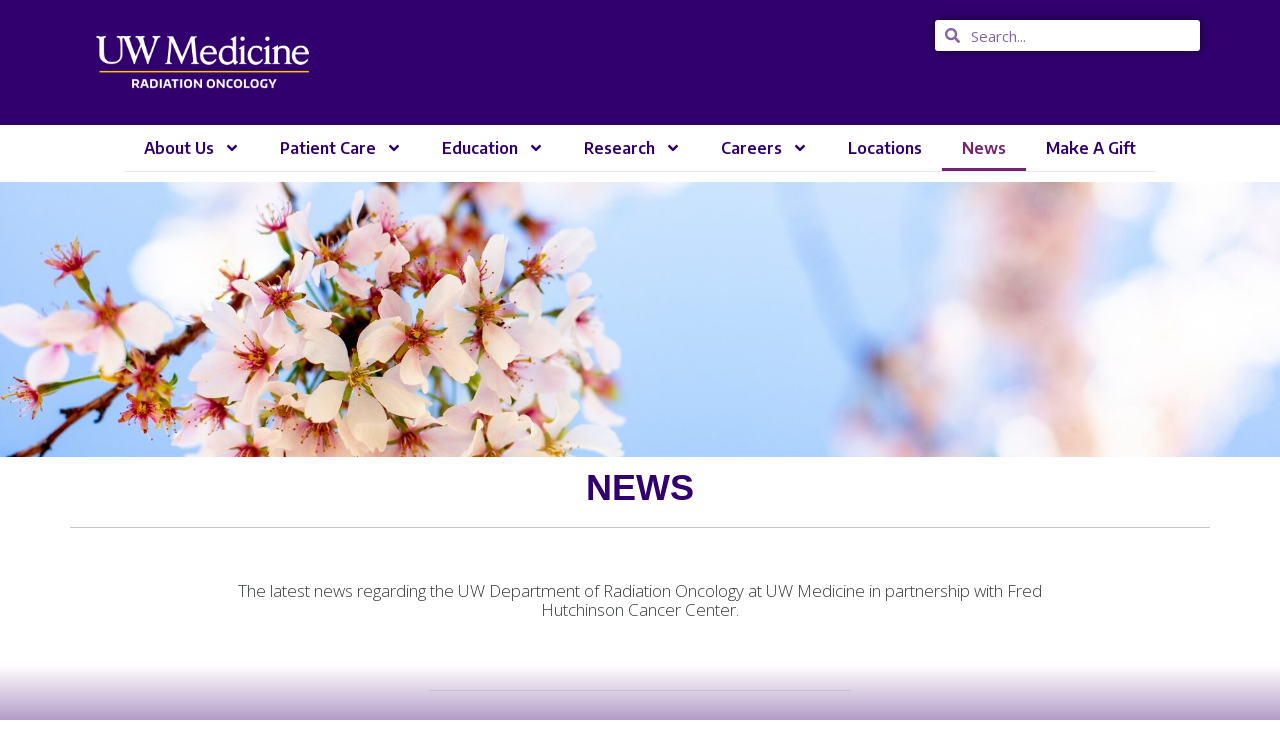

--- FILE ---
content_type: text/css
request_url: https://www.radiationoncology.uw.edu/wp-content/uploads/elementor/css/post-91.css?ver=1769205134
body_size: 586
content:
.elementor-kit-91{--e-global-color-primary:#32006E;--e-global-color-secondary:#C3C5C8;--e-global-color-text:#333D47;--e-global-color-accent:#76236C;--e-global-color-8dda015:#FFFFFF;--e-global-color-782b085:#FFC700;--e-global-color-4c70005:#2C6ACE;--e-global-color-6c99307:#D24310;--e-global-color-1c320c9:#008995;--e-global-color-91c1a56:#5D348B;--e-global-color-9c6b344:#8663A8;--e-global-color-0521d61:#AE95C4;--e-global-color-6d153fe:#D6C8E1;--e-global-color-2258c83:#566069;--e-global-color-52b1781:#7D858C;--e-global-color-b931fb9:#A6ACB1;--e-global-color-154194f:#CDD0D3;--e-global-color-b3815eb:#D1D4D7;--e-global-color-080572e:#D9DBDD;--e-global-color-461944b:#E5E7E8;--e-global-color-7bc5226:#F5F5F5;--e-global-color-aae2854:#925088;--e-global-color-602f50f:#AE7AA4;--e-global-color-7928cb6:#C9A5C2;--e-global-color-287f706:#E3D1DF;--e-global-color-d73575e:#FFD233;--e-global-color-f32aea9:#FFDD66;--e-global-color-3a2de43:#FFE999;--e-global-color-5a8e852:#FFF4CC;--e-global-color-310bc75:#5688D8;--e-global-color-0a656af:#D5E1F5;--e-global-color-811d417:#81A5E2;--e-global-color-d96f51f:#ABC3EB;--e-global-color-cb3a448:#DB6940;--e-global-color-00dc7c6:#E48E70;--e-global-color-93eacd3:#EDB49F;--e-global-color-f81c74d:#F6D9CF;--e-global-color-229ef49:#33A1AA;--e-global-color-fe4f844:#66B8C0;--e-global-color-aa6ddce:#99D0D5;--e-global-color-af8805f:#CCE7EA;--e-global-color-f6e6ede:#000000;--e-global-typography-primary-font-family:"Encode Sans";--e-global-typography-primary-font-weight:600;--e-global-typography-secondary-font-family:"Encode Sans";--e-global-typography-secondary-font-weight:400;--e-global-typography-text-font-family:"Open Sans";--e-global-typography-text-font-weight:400;--e-global-typography-accent-font-family:"Open Sans";--e-global-typography-accent-font-weight:300;background-color:var( --e-global-color-8dda015 );}.elementor-kit-91 a{color:var( --e-global-color-4c70005 );}.elementor-kit-91 a:hover{color:var( --e-global-color-782b085 );}.elementor-kit-91 h1{color:var( --e-global-color-primary );}.elementor-kit-91 h2{color:#32006E;}.elementor-kit-91 h3{color:var( --e-global-color-4c70005 );}.elementor-kit-91 h4{color:var( --e-global-color-1c320c9 );}.elementor-kit-91 h5{color:var( --e-global-color-primary );}.elementor-kit-91 h6{color:var( --e-global-color-2258c83 );}.elementor-kit-91 button,.elementor-kit-91 input[type="button"],.elementor-kit-91 input[type="submit"],.elementor-kit-91 .elementor-button{color:var( --e-global-color-8dda015 );background-color:transparent;background-image:linear-gradient(90deg, var( --e-global-color-primary ) 0%, var( --e-global-color-accent ) 100%);}.elementor-section.elementor-section-boxed > .elementor-container{max-width:1140px;}.e-con{--container-max-width:1140px;}.elementor-widget:not(:last-child){margin-block-end:20px;}.elementor-element{--widgets-spacing:20px 20px;--widgets-spacing-row:20px;--widgets-spacing-column:20px;}{}h1.entry-title{display:var(--page-title-display);}.elementor-kit-91 e-page-transition{background-color:transparent;background-image:linear-gradient(161deg, #D6C8E1 3%, var( --e-global-color-8dda015 ) 42%);}@media(max-width:1024px){.elementor-section.elementor-section-boxed > .elementor-container{max-width:1024px;}.e-con{--container-max-width:1024px;}}@media(max-width:767px){.elementor-section.elementor-section-boxed > .elementor-container{max-width:767px;}.e-con{--container-max-width:767px;}}

--- FILE ---
content_type: text/css
request_url: https://www.radiationoncology.uw.edu/wp-content/uploads/elementor/css/post-143.css?ver=1769205793
body_size: 1656
content:
.elementor-143 .elementor-element.elementor-element-f4c48fc{--display:flex;--min-height:275px;--flex-direction:column;--container-widget-width:calc( ( 1 - var( --container-widget-flex-grow ) ) * 100% );--container-widget-height:initial;--container-widget-flex-grow:0;--container-widget-align-self:initial;--flex-wrap-mobile:wrap;--align-items:flex-end;--overlay-opacity:0.04;}.elementor-143 .elementor-element.elementor-element-f4c48fc:not(.elementor-motion-effects-element-type-background), .elementor-143 .elementor-element.elementor-element-f4c48fc > .elementor-motion-effects-container > .elementor-motion-effects-layer{background-image:url("https://www.radiationoncology.uw.edu/wp-content/uploads/2024/02/CherryTree-1-e1712960979365.jpg");background-position:top center;background-repeat:no-repeat;background-size:cover;}.elementor-143 .elementor-element.elementor-element-f4c48fc::before, .elementor-143 .elementor-element.elementor-element-f4c48fc > .elementor-background-video-container::before, .elementor-143 .elementor-element.elementor-element-f4c48fc > .e-con-inner > .elementor-background-video-container::before, .elementor-143 .elementor-element.elementor-element-f4c48fc > .elementor-background-slideshow::before, .elementor-143 .elementor-element.elementor-element-f4c48fc > .e-con-inner > .elementor-background-slideshow::before, .elementor-143 .elementor-element.elementor-element-f4c48fc > .elementor-motion-effects-container > .elementor-motion-effects-layer::before{--background-overlay:'';}.elementor-143 .elementor-element.elementor-element-6f291c6{--spacer-size:5px;}.elementor-143 .elementor-element.elementor-element-bb1e91e{--display:flex;--flex-direction:column;--container-widget-width:100%;--container-widget-height:initial;--container-widget-flex-grow:0;--container-widget-align-self:initial;--flex-wrap-mobile:wrap;}.elementor-143 .elementor-element.elementor-element-821340a{--display:flex;--flex-direction:column;--container-widget-width:100%;--container-widget-height:initial;--container-widget-flex-grow:0;--container-widget-align-self:initial;--flex-wrap-mobile:wrap;}.elementor-143 .elementor-element.elementor-element-c1c978a{--spacer-size:5px;}.elementor-widget-eael-dual-color-header .eael-dch-separator-wrap i{color:var( --e-global-color-primary );}.elementor-143 .elementor-element.elementor-element-bfe01b2 > .elementor-widget-container{margin:-30px 0px -85px 0px;padding:0px 0px 0px 0px;}.elementor-143 .elementor-element.elementor-element-bfe01b2 .eael-dual-header i{font-size:0px;color:#4d4d4d;}.elementor-143 .elementor-element.elementor-element-bfe01b2 .eael-dual-header img{height:0px;width:0px;}.elementor-143 .elementor-element.elementor-element-bfe01b2 .eael-dual-header .eael-dch-svg-icon{height:0px;width:0px;}.elementor-143 .elementor-element.elementor-element-bfe01b2 .eael-dual-header .eael-dch-svg-icon svg{height:0px;width:0px;}.elementor-143 .elementor-element.elementor-element-bfe01b2 .eael-dual-header svg{fill:#4d4d4d;}.elementor-143 .elementor-element.elementor-element-bfe01b2 .eael-dual-header .title{color:var( --e-global-color-primary );}.elementor-143 .elementor-element.elementor-element-bfe01b2 .eael-dual-header .title span.lead{color:var( --e-global-color-secondary );}.elementor-143 .elementor-element.elementor-element-bfe01b2 .eael-dual-header .subtext{color:#4d4d4d;}.elementor-143 .elementor-element.elementor-element-cf4a7bc{--display:flex;--flex-direction:column;--container-widget-width:100%;--container-widget-height:initial;--container-widget-flex-grow:0;--container-widget-align-self:initial;--flex-wrap-mobile:wrap;}.elementor-widget-divider{--divider-color:var( --e-global-color-secondary );}.elementor-widget-divider .elementor-divider__text{color:var( --e-global-color-secondary );font-family:var( --e-global-typography-secondary-font-family ), Sans-serif;font-weight:var( --e-global-typography-secondary-font-weight );}.elementor-widget-divider.elementor-view-stacked .elementor-icon{background-color:var( --e-global-color-secondary );}.elementor-widget-divider.elementor-view-framed .elementor-icon, .elementor-widget-divider.elementor-view-default .elementor-icon{color:var( --e-global-color-secondary );border-color:var( --e-global-color-secondary );}.elementor-widget-divider.elementor-view-framed .elementor-icon, .elementor-widget-divider.elementor-view-default .elementor-icon svg{fill:var( --e-global-color-secondary );}.elementor-143 .elementor-element.elementor-element-135ed34{--divider-border-style:solid;--divider-color:#C3C5C8;--divider-border-width:1px;}.elementor-143 .elementor-element.elementor-element-135ed34 .elementor-divider-separator{width:100%;}.elementor-143 .elementor-element.elementor-element-135ed34 .elementor-divider{padding-block-start:15px;padding-block-end:15px;}.elementor-143 .elementor-element.elementor-element-9fb94f9{--display:flex;--flex-direction:row;--container-widget-width:initial;--container-widget-height:100%;--container-widget-flex-grow:1;--container-widget-align-self:stretch;--flex-wrap-mobile:wrap;--justify-content:center;--gap:0px 0px;--row-gap:0px;--column-gap:0px;--margin-top:-20px;--margin-bottom:0px;--margin-left:0px;--margin-right:0px;}.elementor-143 .elementor-element.elementor-element-51e4a06{--display:flex;--flex-direction:column;--container-widget-width:100%;--container-widget-height:initial;--container-widget-flex-grow:0;--container-widget-align-self:initial;--flex-wrap-mobile:wrap;}.elementor-widget-text-editor{font-family:var( --e-global-typography-text-font-family ), Sans-serif;font-weight:var( --e-global-typography-text-font-weight );color:var( --e-global-color-text );}.elementor-widget-text-editor.elementor-drop-cap-view-stacked .elementor-drop-cap{background-color:var( --e-global-color-primary );}.elementor-widget-text-editor.elementor-drop-cap-view-framed .elementor-drop-cap, .elementor-widget-text-editor.elementor-drop-cap-view-default .elementor-drop-cap{color:var( --e-global-color-primary );border-color:var( --e-global-color-primary );}.elementor-143 .elementor-element.elementor-element-021a607 > .elementor-widget-container{margin:0% 0% 0% 0%;padding:10px 15px 10px 15px;}.elementor-143 .elementor-element.elementor-element-021a607{text-align:center;font-family:var( --e-global-typography-accent-font-family ), Sans-serif;font-weight:var( --e-global-typography-accent-font-weight );color:#C3C5C8;}.elementor-143 .elementor-element.elementor-element-4d09e2e{--display:flex;border-style:none;--border-style:none;}.elementor-143 .elementor-element.elementor-element-4d09e2e:not(.elementor-motion-effects-element-type-background), .elementor-143 .elementor-element.elementor-element-4d09e2e > .elementor-motion-effects-container > .elementor-motion-effects-layer{background-color:transparent;background-image:linear-gradient(180deg, var( --e-global-color-8dda015 ) 0%, var( --e-global-color-0521d61 ) 86%);}.elementor-143 .elementor-element.elementor-element-75eee2c{--divider-border-style:solid;--divider-color:var( --e-global-color-secondary );--divider-border-width:1px;}.elementor-143 .elementor-element.elementor-element-75eee2c .elementor-divider-separator{width:37%;margin:0 auto;margin-center:0;}.elementor-143 .elementor-element.elementor-element-75eee2c .elementor-divider{text-align:center;padding-block-start:15px;padding-block-end:15px;}.elementor-widget-posts .elementor-button{background-color:var( --e-global-color-accent );font-family:var( --e-global-typography-accent-font-family ), Sans-serif;font-weight:var( --e-global-typography-accent-font-weight );}.elementor-widget-posts .elementor-post__title, .elementor-widget-posts .elementor-post__title a{color:var( --e-global-color-secondary );font-family:var( --e-global-typography-primary-font-family ), Sans-serif;font-weight:var( --e-global-typography-primary-font-weight );}.elementor-widget-posts .elementor-post__meta-data{font-family:var( --e-global-typography-secondary-font-family ), Sans-serif;font-weight:var( --e-global-typography-secondary-font-weight );}.elementor-widget-posts .elementor-post__excerpt p{font-family:var( --e-global-typography-text-font-family ), Sans-serif;font-weight:var( --e-global-typography-text-font-weight );}.elementor-widget-posts .elementor-post__read-more{color:var( --e-global-color-accent );}.elementor-widget-posts a.elementor-post__read-more{font-family:var( --e-global-typography-accent-font-family ), Sans-serif;font-weight:var( --e-global-typography-accent-font-weight );}.elementor-widget-posts .elementor-post__card .elementor-post__badge{background-color:var( --e-global-color-accent );font-family:var( --e-global-typography-accent-font-family ), Sans-serif;font-weight:var( --e-global-typography-accent-font-weight );}.elementor-widget-posts .elementor-pagination{font-family:var( --e-global-typography-secondary-font-family ), Sans-serif;font-weight:var( --e-global-typography-secondary-font-weight );}.elementor-widget-posts .e-load-more-message{font-family:var( --e-global-typography-secondary-font-family ), Sans-serif;font-weight:var( --e-global-typography-secondary-font-weight );}.elementor-143 .elementor-element.elementor-element-d64f358{--grid-row-gap:25px;--grid-column-gap:25px;--load-more-message-alignment:center;}.elementor-143 .elementor-element.elementor-element-d64f358 > .elementor-widget-container{margin:0px 0px 0px 0px;border-radius:30px 30px 30px 30px;}.elementor-143 .elementor-element.elementor-element-d64f358 .elementor-posts-container .elementor-post__thumbnail{padding-bottom:calc( 1.15 * 100% );}.elementor-143 .elementor-element.elementor-element-d64f358:after{content:"1.15";}.elementor-143 .elementor-element.elementor-element-d64f358 .elementor-post__thumbnail__link{width:100%;}.elementor-143 .elementor-element.elementor-element-d64f358 .elementor-post__meta-data span + span:before{content:"•";}.elementor-143 .elementor-element.elementor-element-d64f358 .elementor-post__card{background-color:var( --e-global-color-8dda015 );}.elementor-143 .elementor-element.elementor-element-d64f358 .elementor-post__text{margin-top:2px;}.elementor-143 .elementor-element.elementor-element-d64f358 .elementor-post:hover .elementor-post__thumbnail img{filter:brightness( 115% ) contrast( 100% ) saturate( 100% ) blur( 0px ) hue-rotate( 0deg );}.elementor-143 .elementor-element.elementor-element-d64f358 .elementor-post__title, .elementor-143 .elementor-element.elementor-element-d64f358 .elementor-post__title a{color:var( --e-global-color-primary );}.elementor-143 .elementor-element.elementor-element-d64f358 .elementor-post__meta-data{color:var( --e-global-color-602f50f );}.elementor-143 .elementor-element.elementor-element-614e389{--display:flex;--flex-direction:column;--container-widget-width:100%;--container-widget-height:initial;--container-widget-flex-grow:0;--container-widget-align-self:initial;--flex-wrap-mobile:wrap;}.elementor-143 .elementor-element.elementor-element-614e389:not(.elementor-motion-effects-element-type-background), .elementor-143 .elementor-element.elementor-element-614e389 > .elementor-motion-effects-container > .elementor-motion-effects-layer{background-color:transparent;background-image:linear-gradient(180deg, var( --e-global-color-0521d61 ) 0%, var( --e-global-color-8dda015 ) 100%);}.elementor-143 .elementor-element.elementor-element-59805f1{--spacer-size:75px;}@media(min-width:768px){.elementor-143 .elementor-element.elementor-element-51e4a06{--width:77%;}}@media(max-width:767px){.elementor-143 .elementor-element.elementor-element-f4c48fc{--min-height:125px;}.elementor-143 .elementor-element.elementor-element-d64f358 .elementor-posts-container .elementor-post__thumbnail{padding-bottom:calc( 0.5 * 100% );}.elementor-143 .elementor-element.elementor-element-d64f358:after{content:"0.5";}.elementor-143 .elementor-element.elementor-element-d64f358 .elementor-post__thumbnail__link{width:100%;}}

--- FILE ---
content_type: text/css
request_url: https://www.radiationoncology.uw.edu/wp-content/uploads/elementor/css/post-518.css?ver=1769205135
body_size: 1532
content:
.elementor-518 .elementor-element.elementor-element-0f3fd4d{--display:flex;--flex-direction:row;--container-widget-width:initial;--container-widget-height:100%;--container-widget-flex-grow:1;--container-widget-align-self:stretch;--flex-wrap-mobile:wrap;--gap:0px 0px;--row-gap:0px;--column-gap:0px;}.elementor-518 .elementor-element.elementor-element-0f3fd4d:not(.elementor-motion-effects-element-type-background), .elementor-518 .elementor-element.elementor-element-0f3fd4d > .elementor-motion-effects-container > .elementor-motion-effects-layer{background-color:var( --e-global-color-primary );}.elementor-518 .elementor-element.elementor-element-b7318ba{--display:flex;--flex-direction:column;--container-widget-width:100%;--container-widget-height:initial;--container-widget-flex-grow:0;--container-widget-align-self:initial;--flex-wrap-mobile:wrap;}.elementor-widget-theme-site-logo .widget-image-caption{color:var( --e-global-color-text );font-family:var( --e-global-typography-text-font-family ), Sans-serif;font-weight:var( --e-global-typography-text-font-weight );}.elementor-518 .elementor-element.elementor-element-639daa0{text-align:start;width:var( --container-widget-width, 92.449% );max-width:92.449%;--container-widget-width:92.449%;--container-widget-flex-grow:0;}.elementor-518 .elementor-element.elementor-element-639daa0 > .elementor-widget-container{padding:12px 12px 12px 12px;}.elementor-518 .elementor-element.elementor-element-639daa0.elementor-element{--align-self:flex-start;--flex-grow:0;--flex-shrink:0;}.elementor-518 .elementor-element.elementor-element-bcc3760{--display:flex;--flex-direction:column;--container-widget-width:100%;--container-widget-height:initial;--container-widget-flex-grow:0;--container-widget-align-self:initial;--flex-wrap-mobile:wrap;}.elementor-518 .elementor-element.elementor-element-01fd4a2{--spacer-size:5px;}.elementor-518 .elementor-element.elementor-element-3187d87{--display:flex;--flex-direction:column;--container-widget-width:100%;--container-widget-height:initial;--container-widget-flex-grow:0;--container-widget-align-self:initial;--flex-wrap-mobile:wrap;}.elementor-widget-search-form input[type="search"].elementor-search-form__input{font-family:var( --e-global-typography-text-font-family ), Sans-serif;font-weight:var( --e-global-typography-text-font-weight );}.elementor-widget-search-form .elementor-search-form__input,
					.elementor-widget-search-form .elementor-search-form__icon,
					.elementor-widget-search-form .elementor-lightbox .dialog-lightbox-close-button,
					.elementor-widget-search-form .elementor-lightbox .dialog-lightbox-close-button:hover,
					.elementor-widget-search-form.elementor-search-form--skin-full_screen input[type="search"].elementor-search-form__input{color:var( --e-global-color-text );fill:var( --e-global-color-text );}.elementor-widget-search-form .elementor-search-form__submit{font-family:var( --e-global-typography-text-font-family ), Sans-serif;font-weight:var( --e-global-typography-text-font-weight );background-color:var( --e-global-color-secondary );}.elementor-518 .elementor-element.elementor-element-13ede29 .elementor-search-form__container{min-height:31px;box-shadow:0px 0px 3px 0px rgba(21.360869565217413, 0, 57.80000000000001, 0.42);}.elementor-518 .elementor-element.elementor-element-13ede29 .elementor-search-form__submit{min-width:31px;}body:not(.rtl) .elementor-518 .elementor-element.elementor-element-13ede29 .elementor-search-form__icon{padding-left:calc(31px / 3);}body.rtl .elementor-518 .elementor-element.elementor-element-13ede29 .elementor-search-form__icon{padding-right:calc(31px / 3);}.elementor-518 .elementor-element.elementor-element-13ede29 .elementor-search-form__input, .elementor-518 .elementor-element.elementor-element-13ede29.elementor-search-form--button-type-text .elementor-search-form__submit{padding-left:calc(31px / 3);padding-right:calc(31px / 3);}.elementor-518 .elementor-element.elementor-element-13ede29 .elementor-search-form__input,
					.elementor-518 .elementor-element.elementor-element-13ede29 .elementor-search-form__icon,
					.elementor-518 .elementor-element.elementor-element-13ede29 .elementor-lightbox .dialog-lightbox-close-button,
					.elementor-518 .elementor-element.elementor-element-13ede29 .elementor-lightbox .dialog-lightbox-close-button:hover,
					.elementor-518 .elementor-element.elementor-element-13ede29.elementor-search-form--skin-full_screen input[type="search"].elementor-search-form__input{color:var( --e-global-color-primary );fill:var( --e-global-color-primary );}.elementor-518 .elementor-element.elementor-element-13ede29:not(.elementor-search-form--skin-full_screen) .elementor-search-form__container{background-color:var( --e-global-color-8dda015 );border-radius:3px;}.elementor-518 .elementor-element.elementor-element-13ede29.elementor-search-form--skin-full_screen input[type="search"].elementor-search-form__input{background-color:var( --e-global-color-8dda015 );border-radius:3px;}.elementor-518 .elementor-element.elementor-element-13ede29:not(.elementor-search-form--skin-full_screen) .elementor-search-form--focus .elementor-search-form__input,
					.elementor-518 .elementor-element.elementor-element-13ede29 .elementor-search-form--focus .elementor-search-form__icon,
					.elementor-518 .elementor-element.elementor-element-13ede29 .elementor-lightbox .dialog-lightbox-close-button:hover,
					.elementor-518 .elementor-element.elementor-element-13ede29.elementor-search-form--skin-full_screen input[type="search"].elementor-search-form__input:focus{color:var( --e-global-color-text );fill:var( --e-global-color-text );}.elementor-518 .elementor-element.elementor-element-13ede29:not(.elementor-search-form--skin-full_screen) .elementor-search-form--focus .elementor-search-form__container{background-color:var( --e-global-color-7bc5226 );border-color:#02010100;}.elementor-518 .elementor-element.elementor-element-13ede29.elementor-search-form--skin-full_screen input[type="search"].elementor-search-form__input:focus{background-color:var( --e-global-color-7bc5226 );border-color:#02010100;}.elementor-518 .elementor-element.elementor-element-13ede29 .elementor-search-form--focus .elementor-search-form__container{box-shadow:0px 0px 3px 0px rgba(5.1000000000000005, 0, 10.200000000000001, 0.58);}.elementor-518 .elementor-element.elementor-element-13ede29 > .elementor-widget-container{padding:0px 0px 0px 0px;box-shadow:0px 0px 10px 0px rgba(0,0,0,0.5);}.elementor-518 .elementor-element.elementor-element-511b7a3{--display:flex;--flex-direction:column;--container-widget-width:100%;--container-widget-height:initial;--container-widget-flex-grow:0;--container-widget-align-self:initial;--flex-wrap-mobile:wrap;}.elementor-widget-nav-menu .elementor-nav-menu .elementor-item{font-family:var( --e-global-typography-primary-font-family ), Sans-serif;font-weight:var( --e-global-typography-primary-font-weight );}.elementor-widget-nav-menu .elementor-nav-menu--main .elementor-item{color:var( --e-global-color-text );fill:var( --e-global-color-text );}.elementor-widget-nav-menu .elementor-nav-menu--main .elementor-item:hover,
					.elementor-widget-nav-menu .elementor-nav-menu--main .elementor-item.elementor-item-active,
					.elementor-widget-nav-menu .elementor-nav-menu--main .elementor-item.highlighted,
					.elementor-widget-nav-menu .elementor-nav-menu--main .elementor-item:focus{color:var( --e-global-color-accent );fill:var( --e-global-color-accent );}.elementor-widget-nav-menu .elementor-nav-menu--main:not(.e--pointer-framed) .elementor-item:before,
					.elementor-widget-nav-menu .elementor-nav-menu--main:not(.e--pointer-framed) .elementor-item:after{background-color:var( --e-global-color-accent );}.elementor-widget-nav-menu .e--pointer-framed .elementor-item:before,
					.elementor-widget-nav-menu .e--pointer-framed .elementor-item:after{border-color:var( --e-global-color-accent );}.elementor-widget-nav-menu{--e-nav-menu-divider-color:var( --e-global-color-text );}.elementor-widget-nav-menu .elementor-nav-menu--dropdown .elementor-item, .elementor-widget-nav-menu .elementor-nav-menu--dropdown  .elementor-sub-item{font-family:var( --e-global-typography-accent-font-family ), Sans-serif;font-weight:var( --e-global-typography-accent-font-weight );}.elementor-518 .elementor-element.elementor-element-23503f1 .elementor-menu-toggle{margin:0 auto;}.elementor-518 .elementor-element.elementor-element-23503f1 .elementor-nav-menu .elementor-item{font-family:var( --e-global-typography-primary-font-family ), Sans-serif;font-weight:var( --e-global-typography-primary-font-weight );}.elementor-518 .elementor-element.elementor-element-23503f1 .elementor-nav-menu--main .elementor-item{color:var( --e-global-color-primary );fill:var( --e-global-color-primary );}.elementor-518 .elementor-element.elementor-element-23503f1 .elementor-nav-menu--main .elementor-item:hover,
					.elementor-518 .elementor-element.elementor-element-23503f1 .elementor-nav-menu--main .elementor-item.elementor-item-active,
					.elementor-518 .elementor-element.elementor-element-23503f1 .elementor-nav-menu--main .elementor-item.highlighted,
					.elementor-518 .elementor-element.elementor-element-23503f1 .elementor-nav-menu--main .elementor-item:focus{color:var( --e-global-color-accent );fill:var( --e-global-color-accent );}.elementor-518 .elementor-element.elementor-element-23503f1 .elementor-nav-menu--main .elementor-item.elementor-item-active{color:var( --e-global-color-accent );}.elementor-518 .elementor-element.elementor-element-23503f1 .elementor-nav-menu--dropdown a, .elementor-518 .elementor-element.elementor-element-23503f1 .elementor-menu-toggle{color:var( --e-global-color-text );fill:var( --e-global-color-text );}.elementor-518 .elementor-element.elementor-element-23503f1 .elementor-nav-menu--dropdown{background-color:var( --e-global-color-8dda015 );border-style:none;}.elementor-518 .elementor-element.elementor-element-23503f1 .elementor-nav-menu--dropdown a:hover,
					.elementor-518 .elementor-element.elementor-element-23503f1 .elementor-nav-menu--dropdown a:focus,
					.elementor-518 .elementor-element.elementor-element-23503f1 .elementor-nav-menu--dropdown a.elementor-item-active,
					.elementor-518 .elementor-element.elementor-element-23503f1 .elementor-nav-menu--dropdown a.highlighted,
					.elementor-518 .elementor-element.elementor-element-23503f1 .elementor-menu-toggle:hover,
					.elementor-518 .elementor-element.elementor-element-23503f1 .elementor-menu-toggle:focus{color:var( --e-global-color-primary );}.elementor-518 .elementor-element.elementor-element-23503f1 .elementor-nav-menu--dropdown a:hover,
					.elementor-518 .elementor-element.elementor-element-23503f1 .elementor-nav-menu--dropdown a:focus,
					.elementor-518 .elementor-element.elementor-element-23503f1 .elementor-nav-menu--dropdown a.elementor-item-active,
					.elementor-518 .elementor-element.elementor-element-23503f1 .elementor-nav-menu--dropdown a.highlighted{background-color:var( --e-global-color-461944b );}.elementor-518 .elementor-element.elementor-element-23503f1 .elementor-nav-menu--dropdown a.elementor-item-active{color:var( --e-global-color-accent );background-color:var( --e-global-color-461944b );}.elementor-518 .elementor-element.elementor-element-23503f1 .elementor-nav-menu--dropdown .elementor-item, .elementor-518 .elementor-element.elementor-element-23503f1 .elementor-nav-menu--dropdown  .elementor-sub-item{font-family:var( --e-global-typography-primary-font-family ), Sans-serif;font-weight:var( --e-global-typography-primary-font-weight );}.elementor-518 .elementor-element.elementor-element-23503f1 .elementor-nav-menu--main .elementor-nav-menu--dropdown, .elementor-518 .elementor-element.elementor-element-23503f1 .elementor-nav-menu__container.elementor-nav-menu--dropdown{box-shadow:0px 0px 10px 0px rgba(0,0,0,0.5);}.elementor-518 .elementor-element.elementor-element-23503f1 .elementor-nav-menu--dropdown a{padding-top:8px;padding-bottom:8px;}.elementor-518 .elementor-element.elementor-element-23503f1 .elementor-nav-menu--dropdown li:not(:last-child){border-style:solid;border-color:var( --e-global-color-secondary );border-bottom-width:1px;}.elementor-518 .elementor-element.elementor-element-23503f1 div.elementor-menu-toggle{color:var( --e-global-color-primary );}.elementor-518 .elementor-element.elementor-element-23503f1 div.elementor-menu-toggle svg{fill:var( --e-global-color-primary );}.elementor-518 .elementor-element.elementor-element-23503f1 > .elementor-widget-container{margin:-10px 0px 0px 0px;border-style:solid;border-width:0px 0px 1px 0px;border-color:var( --e-global-color-461944b );border-radius:0px 0px 0px 0px;}.elementor-518 .elementor-element.elementor-element-23503f1.elementor-element{--align-self:center;}.elementor-theme-builder-content-area{height:400px;}.elementor-location-header:before, .elementor-location-footer:before{content:"";display:table;clear:both;}@media(max-width:1024px){.elementor-518 .elementor-element.elementor-element-23503f1 > .elementor-widget-container{border-width:0px 0px 0px 0px;}}@media(min-width:768px){.elementor-518 .elementor-element.elementor-element-b7318ba{--width:25%;}.elementor-518 .elementor-element.elementor-element-bcc3760{--width:50%;}.elementor-518 .elementor-element.elementor-element-3187d87{--width:25%;}}@media(max-width:767px){.elementor-518 .elementor-element.elementor-element-639daa0 > .elementor-widget-container{margin:0px 0px 0px 0px;padding:0px 0px 0px 0px;}.elementor-518 .elementor-element.elementor-element-639daa0.elementor-element{--align-self:center;}.elementor-518 .elementor-element.elementor-element-23503f1 .elementor-nav-menu--dropdown a{padding-top:6px;padding-bottom:6px;}.elementor-518 .elementor-element.elementor-element-23503f1{width:100%;max-width:100%;}.elementor-518 .elementor-element.elementor-element-23503f1 > .elementor-widget-container{border-width:0px 0px 0px 0px;}}

--- FILE ---
content_type: text/css
request_url: https://www.radiationoncology.uw.edu/wp-content/uploads/elementor/css/post-545.css?ver=1769205135
body_size: 3028
content:
.elementor-545 .elementor-element.elementor-element-ce53a43{--display:flex;--flex-direction:column;--container-widget-width:100%;--container-widget-height:initial;--container-widget-flex-grow:0;--container-widget-align-self:initial;--flex-wrap-mobile:wrap;}.elementor-545 .elementor-element.elementor-element-7183813{--spacer-size:50px;}.elementor-545 .elementor-element.elementor-element-1649576b{--display:flex;--flex-direction:row;--container-widget-width:calc( ( 1 - var( --container-widget-flex-grow ) ) * 100% );--container-widget-height:100%;--container-widget-flex-grow:1;--container-widget-align-self:stretch;--flex-wrap-mobile:wrap;--align-items:stretch;--gap:0px 0px;--row-gap:0px;--column-gap:0px;--padding-top:5%;--padding-bottom:5%;--padding-left:8%;--padding-right:8%;}.elementor-545 .elementor-element.elementor-element-1649576b:not(.elementor-motion-effects-element-type-background), .elementor-545 .elementor-element.elementor-element-1649576b > .elementor-motion-effects-container > .elementor-motion-effects-layer{background-color:transparent;background-image:linear-gradient(168deg, var( --e-global-color-primary ) 46%, var( --e-global-color-accent ) 88%);}.elementor-545 .elementor-element.elementor-element-1649576b:hover::before, .elementor-545 .elementor-element.elementor-element-1649576b:hover > .elementor-background-video-container::before, .elementor-545 .elementor-element.elementor-element-1649576b:hover > .e-con-inner > .elementor-background-video-container::before, .elementor-545 .elementor-element.elementor-element-1649576b > .elementor-background-slideshow:hover::before, .elementor-545 .elementor-element.elementor-element-1649576b > .e-con-inner > .elementor-background-slideshow:hover::before{--background-overlay:'';}.elementor-545 .elementor-element.elementor-element-1649576b:hover{--overlay-opacity:0.5;}.elementor-545 .elementor-element.elementor-element-56325444{--display:flex;--flex-direction:column;--container-widget-width:100%;--container-widget-height:initial;--container-widget-flex-grow:0;--container-widget-align-self:initial;--flex-wrap-mobile:wrap;--gap:50px 50px;--row-gap:50px;--column-gap:50px;--padding-top:0%;--padding-bottom:0%;--padding-left:0%;--padding-right:20%;}.elementor-545 .elementor-element.elementor-element-56325444.e-con{--flex-grow:0;--flex-shrink:0;}.elementor-widget-image-box .elementor-image-box-title{font-family:var( --e-global-typography-primary-font-family ), Sans-serif;font-weight:var( --e-global-typography-primary-font-weight );color:var( --e-global-color-primary );}.elementor-widget-image-box:has(:hover) .elementor-image-box-title,
					 .elementor-widget-image-box:has(:focus) .elementor-image-box-title{color:var( --e-global-color-primary );}.elementor-widget-image-box .elementor-image-box-description{font-family:var( --e-global-typography-text-font-family ), Sans-serif;font-weight:var( --e-global-typography-text-font-weight );color:var( --e-global-color-text );}.elementor-545 .elementor-element.elementor-element-7814d76f .elementor-image-box-wrapper{text-align:start;}.elementor-545 .elementor-element.elementor-element-7814d76f.elementor-position-right .elementor-image-box-img{margin-left:30px;}.elementor-545 .elementor-element.elementor-element-7814d76f.elementor-position-left .elementor-image-box-img{margin-right:30px;}.elementor-545 .elementor-element.elementor-element-7814d76f.elementor-position-top .elementor-image-box-img{margin-bottom:30px;}.elementor-545 .elementor-element.elementor-element-7814d76f .elementor-image-box-title{margin-bottom:0px;font-family:var( --e-global-typography-text-font-family ), Sans-serif;font-weight:var( --e-global-typography-text-font-weight );color:var( --e-global-color-8dda015 );}.elementor-545 .elementor-element.elementor-element-7814d76f .elementor-image-box-wrapper .elementor-image-box-img{width:100%;}.elementor-545 .elementor-element.elementor-element-7814d76f .elementor-image-box-img img{transition-duration:0.3s;}.elementor-545 .elementor-element.elementor-element-7814d76f .elementor-image-box-description{font-family:var( --e-global-typography-accent-font-family ), Sans-serif;font-weight:var( --e-global-typography-accent-font-weight );color:var( --e-global-color-secondary );}.elementor-545 .elementor-element.elementor-element-7814d76f{width:var( --container-widget-width, 113.087% );max-width:113.087%;--container-widget-width:113.087%;--container-widget-flex-grow:0;}.elementor-545 .elementor-element.elementor-element-7814d76f.elementor-element{--flex-grow:0;--flex-shrink:0;}.elementor-545 .elementor-element.elementor-element-3491e67b{--display:flex;--flex-direction:column;--container-widget-width:100%;--container-widget-height:initial;--container-widget-flex-grow:0;--container-widget-align-self:initial;--flex-wrap-mobile:wrap;--gap:20px 20px;--row-gap:20px;--column-gap:20px;--padding-top:0px;--padding-bottom:0px;--padding-left:0px;--padding-right:0px;}.elementor-545 .elementor-element.elementor-element-3491e67b.e-con{--flex-grow:0;--flex-shrink:0;}.elementor-widget-heading .elementor-heading-title{font-family:var( --e-global-typography-primary-font-family ), Sans-serif;font-weight:var( --e-global-typography-primary-font-weight );color:var( --e-global-color-primary );}.elementor-545 .elementor-element.elementor-element-c0595c1 .elementor-heading-title{font-family:"Poppins", Sans-serif;font-size:22px;font-weight:600;text-transform:capitalize;font-style:normal;text-decoration:none;line-height:1.2em;letter-spacing:0px;color:var( --e-global-color-8dda015 );}.elementor-widget-nav-menu .elementor-nav-menu .elementor-item{font-family:var( --e-global-typography-primary-font-family ), Sans-serif;font-weight:var( --e-global-typography-primary-font-weight );}.elementor-widget-nav-menu .elementor-nav-menu--main .elementor-item{color:var( --e-global-color-text );fill:var( --e-global-color-text );}.elementor-widget-nav-menu .elementor-nav-menu--main .elementor-item:hover,
					.elementor-widget-nav-menu .elementor-nav-menu--main .elementor-item.elementor-item-active,
					.elementor-widget-nav-menu .elementor-nav-menu--main .elementor-item.highlighted,
					.elementor-widget-nav-menu .elementor-nav-menu--main .elementor-item:focus{color:var( --e-global-color-accent );fill:var( --e-global-color-accent );}.elementor-widget-nav-menu .elementor-nav-menu--main:not(.e--pointer-framed) .elementor-item:before,
					.elementor-widget-nav-menu .elementor-nav-menu--main:not(.e--pointer-framed) .elementor-item:after{background-color:var( --e-global-color-accent );}.elementor-widget-nav-menu .e--pointer-framed .elementor-item:before,
					.elementor-widget-nav-menu .e--pointer-framed .elementor-item:after{border-color:var( --e-global-color-accent );}.elementor-widget-nav-menu{--e-nav-menu-divider-color:var( --e-global-color-text );}.elementor-widget-nav-menu .elementor-nav-menu--dropdown .elementor-item, .elementor-widget-nav-menu .elementor-nav-menu--dropdown  .elementor-sub-item{font-family:var( --e-global-typography-accent-font-family ), Sans-serif;font-weight:var( --e-global-typography-accent-font-weight );}.elementor-545 .elementor-element.elementor-element-5719c217 .elementor-nav-menu .elementor-item{font-family:var( --e-global-typography-accent-font-family ), Sans-serif;font-weight:var( --e-global-typography-accent-font-weight );}.elementor-545 .elementor-element.elementor-element-5719c217 .elementor-nav-menu--main .elementor-item{color:var( --e-global-color-secondary );fill:var( --e-global-color-secondary );padding-left:0px;padding-right:0px;padding-top:0px;padding-bottom:0px;}.elementor-545 .elementor-element.elementor-element-5719c217 .elementor-nav-menu--main .elementor-item:hover,
					.elementor-545 .elementor-element.elementor-element-5719c217 .elementor-nav-menu--main .elementor-item.elementor-item-active,
					.elementor-545 .elementor-element.elementor-element-5719c217 .elementor-nav-menu--main .elementor-item.highlighted,
					.elementor-545 .elementor-element.elementor-element-5719c217 .elementor-nav-menu--main .elementor-item:focus{color:#C8D5DC;fill:#C8D5DC;}.elementor-545 .elementor-element.elementor-element-5719c217{--e-nav-menu-horizontal-menu-item-margin:calc( 10px / 2 );}.elementor-545 .elementor-element.elementor-element-5719c217 .elementor-nav-menu--main:not(.elementor-nav-menu--layout-horizontal) .elementor-nav-menu > li:not(:last-child){margin-bottom:10px;}.elementor-545 .elementor-element.elementor-element-5719c217 .elementor-nav-menu--dropdown .elementor-item, .elementor-545 .elementor-element.elementor-element-5719c217 .elementor-nav-menu--dropdown  .elementor-sub-item{font-family:"Poppins", Sans-serif;font-size:16px;font-weight:400;text-transform:capitalize;font-style:normal;text-decoration:none;letter-spacing:0px;}.elementor-545 .elementor-element.elementor-element-439021ba{--display:flex;--flex-direction:column;--container-widget-width:100%;--container-widget-height:initial;--container-widget-flex-grow:0;--container-widget-align-self:initial;--flex-wrap-mobile:wrap;--gap:20px 20px;--row-gap:20px;--column-gap:20px;--overlay-opacity:0.5;--padding-top:0px;--padding-bottom:0px;--padding-left:0px;--padding-right:0px;}.elementor-545 .elementor-element.elementor-element-439021ba::before, .elementor-545 .elementor-element.elementor-element-439021ba > .elementor-background-video-container::before, .elementor-545 .elementor-element.elementor-element-439021ba > .e-con-inner > .elementor-background-video-container::before, .elementor-545 .elementor-element.elementor-element-439021ba > .elementor-background-slideshow::before, .elementor-545 .elementor-element.elementor-element-439021ba > .e-con-inner > .elementor-background-slideshow::before, .elementor-545 .elementor-element.elementor-element-439021ba > .elementor-motion-effects-container > .elementor-motion-effects-layer::before{--background-overlay:'';}.elementor-545 .elementor-element.elementor-element-439021ba.e-con{--flex-grow:0;--flex-shrink:0;}.elementor-545 .elementor-element.elementor-element-e1d8597{text-align:end;}.elementor-545 .elementor-element.elementor-element-e1d8597 .elementor-heading-title{font-family:"Poppins", Sans-serif;font-size:22px;font-weight:600;text-transform:capitalize;font-style:normal;text-decoration:none;line-height:1.2em;letter-spacing:0px;mix-blend-mode:screen;color:var( --e-global-color-8dda015 );}.elementor-widget-icon-list .elementor-icon-list-item:not(:last-child):after{border-color:var( --e-global-color-text );}.elementor-widget-icon-list .elementor-icon-list-icon i{color:var( --e-global-color-primary );}.elementor-widget-icon-list .elementor-icon-list-icon svg{fill:var( --e-global-color-primary );}.elementor-widget-icon-list .elementor-icon-list-item > .elementor-icon-list-text, .elementor-widget-icon-list .elementor-icon-list-item > a{font-family:var( --e-global-typography-text-font-family ), Sans-serif;font-weight:var( --e-global-typography-text-font-weight );}.elementor-widget-icon-list .elementor-icon-list-text{color:var( --e-global-color-secondary );}.elementor-545 .elementor-element.elementor-element-5c46a97d .elementor-icon-list-items:not(.elementor-inline-items) .elementor-icon-list-item:not(:last-child){padding-block-end:calc(4px/2);}.elementor-545 .elementor-element.elementor-element-5c46a97d .elementor-icon-list-items:not(.elementor-inline-items) .elementor-icon-list-item:not(:first-child){margin-block-start:calc(4px/2);}.elementor-545 .elementor-element.elementor-element-5c46a97d .elementor-icon-list-items.elementor-inline-items .elementor-icon-list-item{margin-inline:calc(4px/2);}.elementor-545 .elementor-element.elementor-element-5c46a97d .elementor-icon-list-items.elementor-inline-items{margin-inline:calc(-4px/2);}.elementor-545 .elementor-element.elementor-element-5c46a97d .elementor-icon-list-items.elementor-inline-items .elementor-icon-list-item:after{inset-inline-end:calc(-4px/2);}.elementor-545 .elementor-element.elementor-element-5c46a97d .elementor-icon-list-icon i{transition:color 0.3s;}.elementor-545 .elementor-element.elementor-element-5c46a97d .elementor-icon-list-icon svg{transition:fill 0.3s;}.elementor-545 .elementor-element.elementor-element-5c46a97d{--e-icon-list-icon-size:0px;--icon-vertical-offset:0px;}.elementor-545 .elementor-element.elementor-element-5c46a97d .elementor-icon-list-item > .elementor-icon-list-text, .elementor-545 .elementor-element.elementor-element-5c46a97d .elementor-icon-list-item > a{font-family:"Poppins", Sans-serif;font-size:16px;font-weight:300;text-transform:none;font-style:normal;text-decoration:none;line-height:1.5em;letter-spacing:0px;}.elementor-545 .elementor-element.elementor-element-5c46a97d .elementor-icon-list-text{color:var( --e-global-color-8dda015 );transition:color 0.3s;}.elementor-widget-divider{--divider-color:var( --e-global-color-secondary );}.elementor-widget-divider .elementor-divider__text{color:var( --e-global-color-secondary );font-family:var( --e-global-typography-secondary-font-family ), Sans-serif;font-weight:var( --e-global-typography-secondary-font-weight );}.elementor-widget-divider.elementor-view-stacked .elementor-icon{background-color:var( --e-global-color-secondary );}.elementor-widget-divider.elementor-view-framed .elementor-icon, .elementor-widget-divider.elementor-view-default .elementor-icon{color:var( --e-global-color-secondary );border-color:var( --e-global-color-secondary );}.elementor-widget-divider.elementor-view-framed .elementor-icon, .elementor-widget-divider.elementor-view-default .elementor-icon svg{fill:var( --e-global-color-secondary );}.elementor-545 .elementor-element.elementor-element-c58433e{--divider-border-style:solid;--divider-color:var( --e-global-color-secondary );--divider-border-width:1px;}.elementor-545 .elementor-element.elementor-element-c58433e .elementor-divider-separator{width:75%;margin:0 auto;margin-right:0;}.elementor-545 .elementor-element.elementor-element-c58433e .elementor-divider{text-align:right;padding-block-start:0px;padding-block-end:0px;}.elementor-545 .elementor-element.elementor-element-cdcf6d2 .elementor-icon-list-items:not(.elementor-inline-items) .elementor-icon-list-item:not(:last-child){padding-block-end:calc(4px/2);}.elementor-545 .elementor-element.elementor-element-cdcf6d2 .elementor-icon-list-items:not(.elementor-inline-items) .elementor-icon-list-item:not(:first-child){margin-block-start:calc(4px/2);}.elementor-545 .elementor-element.elementor-element-cdcf6d2 .elementor-icon-list-items.elementor-inline-items .elementor-icon-list-item{margin-inline:calc(4px/2);}.elementor-545 .elementor-element.elementor-element-cdcf6d2 .elementor-icon-list-items.elementor-inline-items{margin-inline:calc(-4px/2);}.elementor-545 .elementor-element.elementor-element-cdcf6d2 .elementor-icon-list-items.elementor-inline-items .elementor-icon-list-item:after{inset-inline-end:calc(-4px/2);}.elementor-545 .elementor-element.elementor-element-cdcf6d2 .elementor-icon-list-icon i{transition:color 0.3s;}.elementor-545 .elementor-element.elementor-element-cdcf6d2 .elementor-icon-list-icon svg{transition:fill 0.3s;}.elementor-545 .elementor-element.elementor-element-cdcf6d2{--e-icon-list-icon-size:0px;--icon-vertical-offset:0px;}.elementor-545 .elementor-element.elementor-element-cdcf6d2 .elementor-icon-list-item > .elementor-icon-list-text, .elementor-545 .elementor-element.elementor-element-cdcf6d2 .elementor-icon-list-item > a{font-family:"Poppins", Sans-serif;font-size:16px;font-weight:300;text-transform:none;font-style:normal;text-decoration:none;line-height:1.5em;letter-spacing:0px;}.elementor-545 .elementor-element.elementor-element-cdcf6d2 .elementor-icon-list-text{text-shadow:0px 0px 10px rgba(0,0,0,0.3);color:#FFFFFF;transition:color 0.3s;}.elementor-545 .elementor-element.elementor-element-028faa6{--spacer-size:1px;}.elementor-545 .elementor-element.elementor-element-14386adc{--display:flex;--min-height:45px;--flex-direction:column;--container-widget-width:calc( ( 1 - var( --container-widget-flex-grow ) ) * 100% );--container-widget-height:initial;--container-widget-flex-grow:0;--container-widget-align-self:initial;--flex-wrap-mobile:wrap;--justify-content:center;--align-items:stretch;--gap:0px 0px;--row-gap:0px;--column-gap:0px;--padding-top:0%;--padding-bottom:0%;--padding-left:8%;--padding-right:8%;}.elementor-545 .elementor-element.elementor-element-14386adc:not(.elementor-motion-effects-element-type-background), .elementor-545 .elementor-element.elementor-element-14386adc > .elementor-motion-effects-container > .elementor-motion-effects-layer{background-color:var( --e-global-color-f6e6ede );}.elementor-545 .elementor-element.elementor-element-7f15de1c{text-align:center;}.elementor-545 .elementor-element.elementor-element-7f15de1c .elementor-heading-title{font-family:"Poppins", Sans-serif;font-size:16px;font-weight:300;text-transform:none;font-style:normal;text-decoration:none;line-height:1.5em;letter-spacing:0px;color:#FFFFFF;}.elementor-545 .elementor-element.elementor-element-7f15de1c > .elementor-widget-container{padding:20px 0px 20px 0px;}.elementor-545 .elementor-element.elementor-element-8ad6a5e{--display:flex;--flex-direction:column;--container-widget-width:100%;--container-widget-height:initial;--container-widget-flex-grow:0;--container-widget-align-self:initial;--flex-wrap-mobile:wrap;}.elementor-theme-builder-content-area{height:400px;}.elementor-location-header:before, .elementor-location-footer:before{content:"";display:table;clear:both;}@media(max-width:1024px){.elementor-545 .elementor-element.elementor-element-1649576b{--flex-direction:row-reverse;--container-widget-width:initial;--container-widget-height:100%;--container-widget-flex-grow:1;--container-widget-align-self:stretch;--flex-wrap-mobile:wrap-reverse;--flex-wrap:wrap;--padding-top:8%;--padding-bottom:8%;--padding-left:5%;--padding-right:5%;}.elementor-545 .elementor-element.elementor-element-56325444{--gap:30px 30px;--row-gap:30px;--column-gap:30px;--margin-top:8%;--margin-bottom:0%;--margin-left:0%;--margin-right:0%;--padding-top:0%;--padding-bottom:0%;--padding-left:0%;--padding-right:35%;}.elementor-545 .elementor-element.elementor-element-56325444.e-con{--order:99999 /* order end hack */;}.elementor-545 .elementor-element.elementor-element-5719c217 .elementor-nav-menu--dropdown .elementor-item, .elementor-545 .elementor-element.elementor-element-5719c217 .elementor-nav-menu--dropdown  .elementor-sub-item{font-size:14px;}.elementor-545 .elementor-element.elementor-element-439021ba{--padding-top:0%;--padding-bottom:0%;--padding-left:0%;--padding-right:15%;}.elementor-545 .elementor-element.elementor-element-5c46a97d .elementor-icon-list-item > .elementor-icon-list-text, .elementor-545 .elementor-element.elementor-element-5c46a97d .elementor-icon-list-item > a{font-size:14px;}.elementor-545 .elementor-element.elementor-element-cdcf6d2 .elementor-icon-list-item > .elementor-icon-list-text, .elementor-545 .elementor-element.elementor-element-cdcf6d2 .elementor-icon-list-item > a{font-size:14px;}.elementor-545 .elementor-element.elementor-element-14386adc{--padding-top:0%;--padding-bottom:0%;--padding-left:5%;--padding-right:5%;}.elementor-545 .elementor-element.elementor-element-7f15de1c .elementor-heading-title{font-size:14px;}}@media(max-width:767px){.elementor-545 .elementor-element.elementor-element-1649576b{--flex-direction:row;--container-widget-width:initial;--container-widget-height:100%;--container-widget-flex-grow:1;--container-widget-align-self:stretch;--flex-wrap-mobile:wrap;--justify-content:flex-start;--align-content:space-evenly;--padding-top:10%;--padding-bottom:10%;--padding-left:5%;--padding-right:5%;}.elementor-545 .elementor-element.elementor-element-1649576b:hover{--overlay-opacity:0.84;}.elementor-545 .elementor-element.elementor-element-56325444{--justify-content:space-between;--margin-top:25%;--margin-bottom:0%;--margin-left:0%;--margin-right:0%;--padding-top:0px;--padding-bottom:0px;--padding-left:0px;--padding-right:0px;}.elementor-545 .elementor-element.elementor-element-56325444.e-con{--align-self:center;}.elementor-545 .elementor-element.elementor-element-7814d76f .elementor-image-box-wrapper{text-align:center;}.elementor-545 .elementor-element.elementor-element-7814d76f .elementor-image-box-img{margin-bottom:15px;}.elementor-545 .elementor-element.elementor-element-7814d76f.elementor-position-right .elementor-image-box-img{margin-left:15px;}.elementor-545 .elementor-element.elementor-element-7814d76f.elementor-position-left .elementor-image-box-img{margin-right:15px;}.elementor-545 .elementor-element.elementor-element-7814d76f.elementor-position-top .elementor-image-box-img{margin-bottom:15px;}.elementor-545 .elementor-element.elementor-element-3491e67b{--width:50%;--justify-content:flex-start;--align-items:flex-start;--container-widget-width:calc( ( 1 - var( --container-widget-flex-grow ) ) * 100% );}.elementor-545 .elementor-element.elementor-element-c0595c1 .elementor-heading-title{font-size:18px;}.elementor-545 .elementor-element.elementor-element-c0595c1 > .elementor-widget-container{margin:0px 0px 0px 0px;padding:0px 0px 0px 0px;}.elementor-545 .elementor-element.elementor-element-5719c217{--e-nav-menu-horizontal-menu-item-margin:calc( 8px / 2 );}.elementor-545 .elementor-element.elementor-element-5719c217 .elementor-nav-menu--main:not(.elementor-nav-menu--layout-horizontal) .elementor-nav-menu > li:not(:last-child){margin-bottom:8px;}.elementor-545 .elementor-element.elementor-element-439021ba{--margin-top:0%;--margin-bottom:25%;--margin-left:0%;--margin-right:0%;--padding-top:0px;--padding-bottom:0px;--padding-left:0px;--padding-right:0px;}.elementor-545 .elementor-element.elementor-element-439021ba.e-con{--order:-99999 /* order start hack */;}.elementor-545 .elementor-element.elementor-element-e1d8597{text-align:center;}.elementor-545 .elementor-element.elementor-element-e1d8597 .elementor-heading-title{font-size:18px;}.elementor-545 .elementor-element.elementor-element-e1d8597.elementor-element{--align-self:center;}.elementor-545 .elementor-element.elementor-element-5c46a97d .elementor-icon-list-items:not(.elementor-inline-items) .elementor-icon-list-item:not(:last-child){padding-block-end:calc(8px/2);}.elementor-545 .elementor-element.elementor-element-5c46a97d .elementor-icon-list-items:not(.elementor-inline-items) .elementor-icon-list-item:not(:first-child){margin-block-start:calc(8px/2);}.elementor-545 .elementor-element.elementor-element-5c46a97d .elementor-icon-list-items.elementor-inline-items .elementor-icon-list-item{margin-inline:calc(8px/2);}.elementor-545 .elementor-element.elementor-element-5c46a97d .elementor-icon-list-items.elementor-inline-items{margin-inline:calc(-8px/2);}.elementor-545 .elementor-element.elementor-element-5c46a97d .elementor-icon-list-items.elementor-inline-items .elementor-icon-list-item:after{inset-inline-end:calc(-8px/2);}.elementor-545 .elementor-element.elementor-element-5c46a97d.elementor-element{--align-self:center;}.elementor-545 .elementor-element.elementor-element-c58433e .elementor-divider{text-align:center;}.elementor-545 .elementor-element.elementor-element-c58433e .elementor-divider-separator{margin:0 auto;margin-center:0;}.elementor-545 .elementor-element.elementor-element-c58433e.elementor-element{--align-self:center;}.elementor-545 .elementor-element.elementor-element-cdcf6d2 .elementor-icon-list-items:not(.elementor-inline-items) .elementor-icon-list-item:not(:last-child){padding-block-end:calc(8px/2);}.elementor-545 .elementor-element.elementor-element-cdcf6d2 .elementor-icon-list-items:not(.elementor-inline-items) .elementor-icon-list-item:not(:first-child){margin-block-start:calc(8px/2);}.elementor-545 .elementor-element.elementor-element-cdcf6d2 .elementor-icon-list-items.elementor-inline-items .elementor-icon-list-item{margin-inline:calc(8px/2);}.elementor-545 .elementor-element.elementor-element-cdcf6d2 .elementor-icon-list-items.elementor-inline-items{margin-inline:calc(-8px/2);}.elementor-545 .elementor-element.elementor-element-cdcf6d2 .elementor-icon-list-items.elementor-inline-items .elementor-icon-list-item:after{inset-inline-end:calc(-8px/2);}.elementor-545 .elementor-element.elementor-element-cdcf6d2.elementor-element{--align-self:center;}}@media(min-width:768px){.elementor-545 .elementor-element.elementor-element-56325444{--width:49.276%;}.elementor-545 .elementor-element.elementor-element-3491e67b{--width:24.376%;}.elementor-545 .elementor-element.elementor-element-439021ba{--width:32.387%;}}@media(max-width:1024px) and (min-width:768px){.elementor-545 .elementor-element.elementor-element-56325444{--width:100%;}.elementor-545 .elementor-element.elementor-element-3491e67b{--width:25%;}.elementor-545 .elementor-element.elementor-element-439021ba{--width:50%;}}

--- FILE ---
content_type: text/javascript
request_url: https://www.radiationoncology.uw.edu/wp-content/themes/uw_wp_theme/js/classic-menu.js?ver=3.0.1
body_size: -245
content:
"use strict";if(document.querySelector("#white-bar")){var dropdownMenus=document.querySelectorAll(".dropdown-menu");dropdownMenus.forEach(function(e){8<e.querySelectorAll("li").length&&e.classList.add("two-columns")})}

--- FILE ---
content_type: text/javascript
request_url: https://www.radiationoncology.uw.edu/wp-content/themes/uw_wp_theme/js/keyboard-navmenu.js?ver=3.0.1
body_size: 1215
content:
"use strict";function _createForOfIteratorHelper(e,r){var t="undefined"!=typeof Symbol&&e[Symbol.iterator]||e["@@iterator"];if(!t){if(Array.isArray(e)||(t=_unsupportedIterableToArray(e))||r&&e&&"number"==typeof e.length){t&&(e=t);var a=0,n=function(){};return{s:n,n:function(){return a>=e.length?{done:!0}:{done:!1,value:e[a++]}},e:function(e){throw e},f:n}}throw new TypeError("Invalid attempt to iterate non-iterable instance.\nIn order to be iterable, non-array objects must have a [Symbol.iterator]() method.")}var s,o=!0,i=!1;return{s:function(){t=t.call(e)},n:function(){var e=t.next();return o=e.done,e},e:function(e){i=!0,s=e},f:function(){try{o||null==t.return||t.return()}finally{if(i)throw s}}}}function _unsupportedIterableToArray(e,r){if(e){if("string"==typeof e)return _arrayLikeToArray(e,r);var t=Object.prototype.toString.call(e).slice(8,-1);return"Object"===t&&e.constructor&&(t=e.constructor.name),"Map"===t||"Set"===t?Array.from(e):"Arguments"===t||/^(?:Ui|I)nt(?:8|16|32)(?:Clamped)?Array$/.test(t)?_arrayLikeToArray(e,r):void 0}}function _arrayLikeToArray(e,r){(null==r||r>e.length)&&(r=e.length);for(var t=0,a=new Array(r);t<r;t++)a[t]=e[t];return a}!function(o){var e=document.querySelectorAll(".top-level-nav.button");if(e){var t,r=_createForOfIteratorHelper(e);try{var a=function(){var r=t.value,e=r.querySelector("a");e.addEventListener("focusin",function(e){r.classList.add("button-fw")}),e.addEventListener("mouseenter",function(e){r.classList.add("button-fw")}),e.addEventListener("focusout",function(e){r.classList.remove("button-fw")}),e.addEventListener("mouseleave",function(e){r.classList.remove("button-fw")})};for(r.s();!(t=r.n()).done;)a()}catch(e){r.e(e)}finally{r.f()}}if(document.querySelector("ul.navbar-nav")){var n,s=_createForOfIteratorHelper(document.querySelector("ul.navbar-nav").children);try{for(s.s();!(n=s.n()).done;){var i=n.value,l=i.innerText.toLowerCase().replace(/[^A-Za-z0-9]/g,"");i.querySelector("ul")&&(i.querySelector("a").setAttribute("aria-controls","nav-"+l),i.querySelector("ul").id="nav-"+l)}}catch(e){s.e(e)}finally{s.f()}o(".menu-item").on("keydown",function(e){var r,t=o(this).closest(".top-level-nav"),a=o(e.currentTarget),n=a.closest(".dropdown"),s=a.closest(".dropdown-menu");switch(e.code){case"ArrowDown":case"ArrowRight":r=t.nextAll("li"),e.preventDefault(),e.stopPropagation(),a.hasClass("top-level-nav")&&a.hasClass("show")?n.find("li").first().find("a").first().trigger("focus"):a.hasClass("top-level-nav")?r.first().find("a").first().trigger("focus"):!a.hasClass("top-level-nav")&&a.parents().hasClass("megamenu-nav")?a.parents().hasClass("depth-1")?(a.parent().children("li").last().parent().parent().next("li").find("a").first().trigger("focus"),a.next("li").find("a").trigger("focus")):a.parents().hasClass("depth-0")&&!a.children().hasClass("depth-1")?a.next("li").find("a").trigger("focus"):a.parents().hasClass("depth-0")&&!a.parents().hasClass("depth-1")&&a.find("ul li").first().find("a").trigger("focus"):a.next("li").find("a").trigger("focus");break;case"ArrowUp":case"ArrowLeft":r=t.prevAll("li"),e.preventDefault(),e.stopPropagation(),a.hasClass("top-level-nav")?(r.first().find("a").first().trigger("focus"),o(".dropdown-menu").removeClass("show"),o(".dropdown").removeClass("show")):!a.hasClass("top-level-nav")&&a.parents().hasClass("megamenu-nav")?a.parents().hasClass("depth-1")?(a.parent().children("li").first().parent().parent().find("a").first().trigger("focus"),a.prev("li").find("a").trigger("focus")):a.parents().hasClass("depth-0")&&!a.children().hasClass("depth-1")?a.prev("li").find("a").trigger("focus"):a.parents().hasClass("depth-0")&&!a.parents().hasClass("depth-1")&&a.prev("li").find("a").last().trigger("focus"):a.prev("li").find("a").trigger("focus");break;case"Space":e.preventDefault(),e.stopPropagation(),a.hasClass("top-level-nav")&&a.hasClass("dropdown")?(a.toggleClass("show"),a.find("ul").toggleClass("show"),a.find("ul").hasClass("show")?a.find(".dropdown-toggle").attr("aria-expanded","true"):a.find(".dropdown-toggle").attr("aria-expanded","false")):(a.hasClass("top-level-nav")&&a.hasClass("dropdown"),o("a").removeAttr("aria-current"),a.find("a").first().trigger("focus").attr("aria-current","page"));break;case"Home":e.preventDefault(),e.stopPropagation(),a.hasClass("top-level-nav")?t.parent().children("li").first().find("a").trigger("focus"):a.parents().hasClass("classic-menu-nav")?s.children("li").first().find("a").trigger("focus"):a.parents().hasClass("megamenu-nav")&&s.find(".row").first().find("li").first().find("a").first().trigger("focus");break;case"End":e.preventDefault(),e.stopPropagation(),a.hasClass("top-level-nav")?t.parent().children("li").last().find("a").trigger("focus"):a.parents().hasClass("classic-menu-nav")?s.children("li").last().find("a").trigger("focus"):a.parents().hasClass("megamenu-nav")&&s.find(".row").last().find("li").last().find("a").last().trigger("focus")}})}}(jQuery);